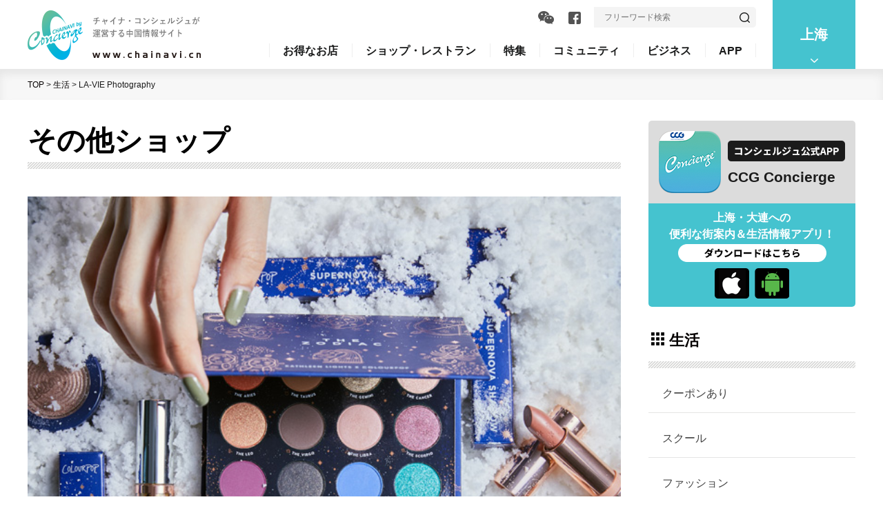

--- FILE ---
content_type: text/html; charset=UTF-8
request_url: http://chainavi.cn/detail.php?id=484&city_id=4&mid=12&mcategory=12
body_size: 40217
content:
<!DOCTYPE html>
<html lang="ja">
<head>
<meta name="viewport" content="initial-scale=1.0, width=device-width, user-scalable=no">
<meta charset="utf-8">
<meta name="keywords" content="">
<meta name="description" content="ちゃいなびはチャイナ・コンシェルジュが運営する中国・香港の生活情報ポータルサイトです。">
<meta name="format-detection" content="telephone=no">
<link rel="shortcut icon" href="img/share/favicon.ico">
<link rel="apple-touch-icon" href="img/share/apple-touch-icon.png">
<title>ちゃいなび by Concierge | 生活 | その他ショップ | LA-VIE Photography</title>
<link href="css/share.css" rel="stylesheet" type="text/css" media="all">
<link href="css/share_sp.css" rel="stylesheet" media="screen and (max-width:767px)">
<link href="css/detail.css" rel="stylesheet" type="text/css" media="all">
<link href="css/detail_sp.css" rel="stylesheet" media="screen and (max-width:767px)">
<link href="css/swiper.css" rel="stylesheet" type="text/css" media="all">
<script src="http://tjs.sjs.sinajs.cn/open/api/js/wb.js" type="text/javascript" charset="utf-8"></script>
<script src="js/jquery-1.11.1.min.js"></script>
<script src="js/jquery.easing.js"></script>
<script src="js/share.js"></script>
<script src="js/jquery.dotdotdot.min.js"></script>
<script src="js/height_line2.js"></script>
<script src="js/swiper.jquery.min.js"></script>
<script src="js/detail.js"></script>
<script src="js/weixin.js"></script>
<!--[if lt IE 9]>
<script src="js/html5shiv.min.js"></script>
<![endif]-->

</head>
<body id="detail">
<div id="fb-root"></div>
<script>(function(d, s, id) {
  var js, fjs = d.getElementsByTagName(s)[0];
  if (d.getElementById(id)) return;
  js = d.createElement(s); js.id = id;
  js.src = "//connect.facebook.net/ja_JP/sdk.js#xfbml=1&version=v2.10";
  fjs.parentNode.insertBefore(js, fjs);
}(document, 'script', 'facebook-jssdk'));</script>
<div id="wrapper">
<header id="header">
    <div class="inner pc_message">
      <div class="logo"><a href="index.php?city_id=4"><img src="img/share/logo.png" alt="チャイナ・コンシェルジュが運営する中国情報サイト www.chainavi.cn" class="current"></a></div>
      <div class="place_area">
        <div class="place"> 
                  <span>上海</span>
        <ul class="dropdown_list">        <li><a href="index.php?city_id=4" target="_self">上海</a></li>        <li><a href="index.php?city_id=5" target="_self">大連</a></li>        </ul>        </div>
       </div>
      <div class="header_main">
        <div class="information_area clearfix">
          <form class="form_search clearfix" method="get" action="/search.php">
            <input class="input_text" type="text" value="4" name="city_id" hidden >
            <input class="input_text" type="text" name="keyword" value="" placeholder="フリーワード検索">
            <input type="submit" id="submit" value="">
          </form>
                    <ul class="clearfix">
                      <li class="wechart_button"><span><img src="/img/share/btn-wechat.png" alt="wechart"></span>
            <div class="qr_area"><img src="/img/share/img-wechat_green2.png" alt="wechart"></div>
            </li>
            			
            <!--<li><a href="#"><img src="/img/share/btn-weibo.png" alt="weibo"></a></li>-->
                        <li><a href="https://www.facebook.com/conciergesh" target="_blank"><img src="/img/share/btn-facebook.png" alt="facebook"></a></li>
          </ul>
                  </div>
        <nav>
          <ul class="nav clearfix">
			            <li><span>お得なお店</span>
              <div class="sub_message_area">
                <div class="sub_message_inner">
                  <h2>お得なお店</h2>
                  <ul class="sub_list">
                    <li>
                      <h3><a href="/great_deals/index.php?city_id=4&mid=5">お得なお店</a></h3>
                      <ul>
                        <li><a href="/great_deals/index.php?city_id=4&mid=5">飲食</a></li>
                        <li><a href="/great_deals/index.php?city_id=4&mid=12">生活</a></li>
                        <li><a href="/great_deals/index.php?city_id=4&mid=18">美容と健康</a></li>
                      </ul>
                    </li>
                  </ul>
                </div>
              </div>
            </li>
			            <li><span>ショップ・レストラン</span>
              <div class="sub_message_area">
                <div class="sub_message_inner">
                  <h2>ショップ・レストラン</h2>
                  <ul class="sub_list">
					                    <li>
                      <h3><a href="/special_edition/shop_list.php?city_id=4">特集から</a></h3>
                    </li>
                    <li>
                      <h3><a href="/great_deals/index.php?city_id=4&mid=5">お得なお店</a></h3>
                      <ul>
                        <li><a href="/great_deals/index.php?city_id=4&mid=5">飲食</a></li>
                        <li><a href="/great_deals/index.php?city_id=4&mid=12">生活</a></li>
                        <li><a href="/great_deals/index.php?city_id=4&mid=18">美容と健康</a></li>
                      </ul>
                    </li>
					                  <li>
					                    <h3><a href="/list.php?city_id=4&mid=5&mcategory=5">飲食</a></h3>
                    <ul>
							<li><a href="/list.php?city_id=4&mid=5&mcategory=5">新店舗</a></li>							<li><a href="/list.php?city_id=4&mid=5&mcategory=7">日本料理</a></li>							<li><a href="/list.php?city_id=4&mid=5&mcategory=22">各国料理</a></li>							<li><a href="/list.php?city_id=4&mid=5&mcategory=36">中華料理</a></li>							<li><a href="/list.php?city_id=4&mid=5&mcategory=32">カフェ＆バー</a></li>                    </ul>
                  </li>
                  <li class="width_style02">
					                    <h3><a href="/list.php?city_id=4&mid=12&mcategory=34">生活</a></h3>
                    <div class="style_area">
                    <ul>			
							<li><a href="/list.php?city_id=4&mid=12&mcategory=34">スクール</a></li>									<li><a href="/list.php?city_id=4&mid=12&mcategory=50">ファッション</a></li>							<li><a href="/list.php?city_id=4&mid=12&mcategory=18">住まい</a></li>							<li><a href="/list.php?city_id=4&mid=12&mcategory=47">食品・食材</a></li>							<li><a href="/list.php?city_id=4&mid=12&mcategory=35">旅行</a></li>                    </ul>                    <ul>							<li><a href="/list.php?city_id=4&mid=12&mcategory=48">病院</a></li>							<li><a href="/list.php?city_id=4&mid=12&mcategory=12">その他ショップ</a></li>                    </ul>                    </div>
                  </li>
                  <li>
					                    <h3><a href="/list.php?city_id=4&mid=18&mcategory=37">美容と健康</a></h3>
                    <ul>									
							<li><a href="/list.php?city_id=4&mid=18&mcategory=37">美容</a></li>							<li><a href="/list.php?city_id=4&mid=18&mcategory=40">健康</a></li>							<li><a href="/list.php?city_id=4&mid=18&mcategory=41">その他</a></li>                    </ul>
                  </li>
                </ul>
                </div>
              </div>
            </li>
			            <li><a href="/special_edition/magazine.php?city_id=4">特集</a></li>
			            <li><span>コミュニティ</span>
              <div class="sub_message_area">
                <div class="sub_message_inner">
                  <h2>コミュニティ</h2>
					                <ul class="sub_list">
                  <li>
                    <ul>									
							<li><a href="/list.php?city_id=4&mid=19&mcategory=43">OB会・OG会</a></li>							<li><a href="/list.php?city_id=4&mid=19&mcategory=44">サークル</a></li>							<li><a href="/list.php?city_id=4&mid=19&mcategory=51">県人会・エリア会</a></li>                  </ul>
                  </li>
                </ul>
                </div>
              </div>
            </li>
            <li><span>ビジネス</span>
              <div class="sub_message_area">
                <div class="sub_message_inner">
                <h2>ビジネス</h2>
                <ul class="sub_list special">
                  <li>
					                    <h3><a href="/list.php?city_id=4&mid=6&mcategory=9">サービス</a></h3>
                    <ul>									
					  <li><a href="/list.php?city_id=4&mid=6&mcategory=9">人事・労務・コンサル</a></li>							<li><a href="/list.php?city_id=4&mid=6&mcategory=27">情報・通信・内装・OA機器</a></li>							<li><a href="/list.php?city_id=4&mid=6&mcategory=53">企業PR・イベント</a></li>							<li><a href="/list.php?city_id=4&mid=6&mcategory=52">交通・物流</a></li>							<li><a href="/list.php?city_id=4&mid=6&mcategory=28">その他</a></li>                    </ul>
                  </li>
				  
                  <li class="width_style03">
                    <h3><a href="/list.php?city_id=4&mid=11&mcategory=26">ビジネス記事</a></h3>
                    <div class="style_area">
                    <ul>
					                      <li><a href="/list.php?city_id=4&mid=11&mcategory=26">キーマンインタビュー</a></li>
					  <li><a href="/list.php?city_id=4&mid=11&mcategory=69">わかる税務教室</a></li>	
                      <li><a href="/list.php?city_id=4&mid=11&mcategory=24">中国の法律</a></li>			
					                      <li><a href="/list.php?city_id=4&mid=11&mcategory=70">中国で成功する人事！</a></li>                    </ul>
                    </div>
                  </li>
                </ul>
                </div>
              </div>
            </li>
            <li><span>APP</span>
              <div class="sub_message_area">
                <div class="sub_message_top">
                  <div class="sub_message_inner">
                    <div class="concierge_area">
                      <div class="ccg_concierge clearfix">
                        <div class="photo"><img src="/img/share/img-concierge.png" alt="Concierge"></div>
                        <div class="title_area">
                          <div class="btn"><img src="/img/share/btn-header_concierge.png" alt="コンシェルジュ公式App"></div>
                          <p>CCG Concierge</p>
                        </div>
                      </div>
                      <div class="txt_area">
                        <p class="title">上海・大連への観光、ビジネスにも<br>
                          現地生活に便利な街案内＆生活情報アプリ！</p>
                        <p>アウェイな中国でも地元並みに快適＆スマートに街めぐり！<br>
                          そんな願いを叶えてくれる中国ステイに必携のアプリです。</p>
                      </div>
                    </div>
                  </div>
                </div>
                <div class="sub_message_bottom">
                  <div class="sub_message_inner">
                    <ul class="clearfix">
                      <li><a href="https://itunes.apple.com/cn/app/ccg-conciege/id779362244?mt=8" target="_blank"><img src="/img/share/btn-app_store.png" alt="App Store からダウンロード"></a></li>
                      <li><a href="javascript:void(0)" class="weixinTip"><img src="/img/share/btn-android.png" alt="Android からダウンロード"></a></li>
                    </ul>
                    <div class="fix_photo"><img src="/img/share/img-header_app.png" alt=""></div>
                  </div>
                </div>
              </div>
            </li>
          </ul>
        </nav>
      </div>
    </div>
    <div class="header_sp sp_message">
      <div class="logo"><a href="/index.php?city_id=4"><img src="/img/share/logo-sp.png" alt="チャイナ・コンシェルジュが運営する中国情報サイト www.chainavi.cn" class="current"></a></div>
      <div class="header_main">
        <div class="place"><span>上海</span></div>
        <div class="place_area">
          <ul class="dropdown_list">
		              <li class="current"><a href="/index.php?city_id=4" target="_self">上海</a></li>            <li ><a href="/index.php?city_id=5" target="_self">大連</a></li>          </ul>
         </div>
        <div class="btn_search"><span>検索</span></div>
        <div class="information_area clearfix">
          <form class="form_search clearfix" method="get" action="search.php">
            <input class="input_text" type="text" value="4" name="city_id" hidden >
            <input class="input_text" type="text" value="" name="keyword" placeholder="フリーワード">
            <input type="submit" value="検索">
          </form>
        </div>
        <nav>
          <div class="menu"><span>menu</span></div>
          <div class="nav_area">
          <ul class="nav clearfix">
			            <li><span>お得なお店</span>
              <ul class="sub_list">
                <li> <span>お得なお店</span>
                  <ul class="list">
                    <li><a href="/great_deals/index.php?city_id=4&mid=5">飲食</a></li>
                    <li><a href="/great_deals/index.php?city_id=4&mid=12">生活</a></li>
                    <li><a href="/great_deals/index.php?city_id=4&mid=18">美容と健康</a></li>
                  </ul>
                </li>
              </ul>
            </li>
			            <li><span>ショップ・レストラン</span>
              <ul class="sub_list">
				                <li><a href="/special_edition/shop_list.php?city_id=4">特集から</a></li>
                <li> <span>お得なお店</span>
                  <ul class="list">
                    <li><a href="/great_deals/index.php?city_id=4&mid=5">飲食</a></li>
                    <li><a href="/great_deals/index.php?city_id=4&mid=12">生活</a></li>
                    <li><a href="/great_deals/index.php?city_id=4&mid=18">美容と健康</a></li>
                  </ul>
                </li>
				                <li> <span>飲食</span>
                  <ul class="list">
				                      <li><a href="/list.php?city_id=4&mid=5&mcategory=5">新店舗</a></li>                    <li><a href="/list.php?city_id=4&mid=5&mcategory=7">日本料理</a></li>                    <li><a href="/list.php?city_id=4&mid=5&mcategory=22">各国料理</a></li>                    <li><a href="/list.php?city_id=4&mid=5&mcategory=36">中華料理</a></li>                    <li><a href="/list.php?city_id=4&mid=5&mcategory=32">カフェ＆バー</a></li>                  </ul>
                </li>
                <li> <span>生活</span>
                  <ul class="list">
				                      <li><a href="/list.php?city_id=4&mid=12&mcategory=34">スクール</a></li>                    <li><a href="/list.php?city_id=4&mid=12&mcategory=50">ファッション</a></li>                    <li><a href="/list.php?city_id=4&mid=12&mcategory=18">住まい</a></li>                    <li><a href="/list.php?city_id=4&mid=12&mcategory=47">食品・食材</a></li>                    <li><a href="/list.php?city_id=4&mid=12&mcategory=35">旅行</a></li>                    <li><a href="/list.php?city_id=4&mid=12&mcategory=48">病院</a></li>                    <li><a href="/list.php?city_id=4&mid=12&mcategory=12">その他ショップ</a></li>                  </ul>
                </li>
                <li> <span>美容と健康</span>
                  <ul class="list">
				                      <li><a href="/list.php?city_id=4&mid=18&mcategory=37">美容</a></li>                    <li><a href="/list.php?city_id=4&mid=18&mcategory=40">健康</a></li>                    <li><a href="/list.php?city_id=4&mid=18&mcategory=41">その他</a></li>                  </ul>
                </li>
              </ul>
            </li>
			            <li><a href="/special_edition/magazine.php?city_id=4">特集</a></li>
			            <li><span>コミュニティ</span>
              <ul class="list">
				                      <li><a href="/list.php?city_id=4&mid=19&mcategory=43">OB会・OG会</a></li>                    <li><a href="/list.php?city_id=4&mid=19&mcategory=44">サークル</a></li>                    <li><a href="/list.php?city_id=4&mid=19&mcategory=51">県人会・エリア会</a></li>              </ul>
            </li>
            <li><span>ビジネス</span>
              <ul class="sub_list">
                <li> <span>サービス</span>
                  <ul class="list">
				                      <li><a href="/list.php?city_id=4&mid=6&mcategory=9">人事・労務・コンサル</a></li>                    <li><a href="/list.php?city_id=4&mid=6&mcategory=27">情報・通信・内装・OA機器</a></li>                    <li><a href="/list.php?city_id=4&mid=6&mcategory=53">企業PR・イベント</a></li>                    <li><a href="/list.php?city_id=4&mid=6&mcategory=52">交通・物流</a></li>                    <li><a href="/list.php?city_id=4&mid=6&mcategory=28">その他</a></li>                  </ul>
                </li>
                <li> <span>ビジネス記事</span>
                  <ul class="list">
					                      <li><a href="/list.php?city_id=4&mid=11&mcategory=26">キーマンインタビュー</a></li>
					  <li><a href="/list.php?city_id=4&mid=11&mcategory=69">わかる税務教室</a></li>	
                      <li><a href="/list.php?city_id=4&mid=11&mcategory=24">中国の法律</a></li>			
					                      <li><a href="/list.php?city_id=4&mid=11&mcategory=70">中国で成功する人事！</a></li>                  </ul>
                </li>
              </ul>
            </li>
            <li><a href="#">APP</a>
              <div class="sub_message_area">
                <div class="concierge_area clearfix">
                  <div class="txt_area">
                    <p class="title">上海・大連への<br>便利な街案内＆生活情報アプリ！</p>
                    <div class="ccg_concierge clearfix">
                      <div class="photo"><img src="/img/share/img-concierge.png" alt="Concierge"></div>
                      <div class="title_area">
                        <div class="btn"><img src="/img/share/btn-header_concierge.png" alt="コンシェルジュ公式App"></div>
                        <p>CCG Concierge</p>
                      </div>
                    </div>
                  </div>
                  <div class="fix_photo"><img src="/img/share/sp/img-header_app.png" alt=""></div>
                </div>
                <div class="sub_message_bottom">
                    <ul class="clearfix">
                      <li><a href="https://itunes.apple.com/cn/app/ccg-conciege/id779362244?mt=8" target="_blank"><img src="/img/share/sp/btn-app_store.gif" alt="App Store からダウンロード"></a></li>
                      <li><a href="javascript:void(0)" class="weixinTip"><img src="img/share/sp/btn-android.gif" alt="Android からダウンロード"></a></li>
                    </ul>
                </div>
              </div>
            </li>
          </ul>
          </div>
        </nav>
      </div>
    </div>
    <!-- / #header --></header>
  <div id="contents">
    <div id="topic_path">
      <div class="inner">
        <ul>
          <li><a href="index.php?city_id=4">TOP</a> ></li>
          <li><a href="list.php?city_id=4&mid=12&mcategory=12">生活</a> ></li>
          <li class="current">LA-VIE Photography</li>
        </ul>
      </div>
      <!-- / #topic_path --></div>
    <div class="inner">
      <div id="article">
        <h1 class="main_title font_special">その他ショップ</h1>
                <div class="main_photo"><img src="http://concierge.chainavi.cn/jamagazine/upload/2018111202180210851.jpg" width="860" alt="LA-VIE Photography"></div>
                <div class="tag_list">
          <ul>
            <li>生活</li>
            <li>その他ショップ</li>
                        <li>クーポンあり</li>
                      </ul>
        </div>
        
        <div class="info">
          <h2 class="font_special">LA-VIE Photography</h2>
          <ul class="message">
                      <li class="category">カテゴリ：その他</li>
                        <li class="address">エリア：虹橋・古北</li>
                      </ul>
          <div class="text">
            <h3>思い出の写真も広告撮影もお任せ</h3>
			            <div class="shop_detail"><p>日本国内35拠点、世界中にも支店を広げる写真スタジオ。七五三や婚礼和装なども取り揃え、日本と変わらないサービスを受けられる。家族にはスタジオやガーデン撮影を体験できるファミリープランが好評。ブライダルや広告など豊富な経験を積んだカメラマンがいるので、細かなニュアンスや希望もしっかり伝わるのが安心だ。そのほか、日本企業や飲食店などの広告撮影も受付中。広告用のパンフレットやチラシのデザインや、動画の撮影も可能なので問い合わせてみては。</p><p><br /></p><p><span style="\'\\\'font-size:\'" 10px="\'\'">【キーワード】　ラヴィファクトリー</span><span style="\'\\\'font-size:10px;\\\'\'">、らびふぁくとりー、写真館、</span><span style="\'\\\'font-size:10px;\\\'\'">家族写真、オークラガーデンホテル内、入園入学写真、lavie、広告撮影</span><br /></p></div>
          </div>
         
                         <div class="other clearfix">
            <div class="share">
        <h3>このお店をシェア</h3>
        <ul>              
                              <li class="mail"><a href="mailto:shanghai@la-viephoto.com　"><img src="img/detail/btn-mail.png" width="30" height="30" alt=""></a></li>
                            </ul>
            </div>
          </div>        <!-- / .info --></div>
                <div class="shop">
          <h2>LA-VIE Photography</h2>
          <ul class="link clearfix">
                         <li class="web"><a href="http://www.la-viefactory.cn" target="_blank">公式ホームページ</a></li>
                        <li class="mail"><a href="mailto:shanghai@la-viephoto.com　">E-mail</a></li>
                      </ul>
                    <ul class="tag clearfix">
                      <li><img src="http://concierge.chainavi.cn/jamagazine/assets/img/2.png" width="34" height="21" alt=""></li>            <li><img src="http://concierge.chainavi.cn/jamagazine/assets/img/5.png" width="34" height="21" alt=""></li>          </ul>
                     <table>
                       <tr>
              <th class="address"><span>住所</span></th>
              <td>長寧区虹橋路1438号上海髙島屋百貨5階                             <a href="http://uri.amap.com/marker?position=121.40,31.20&name=LA-VIE Photography&src=mypage&coordinate=gaode&callnative=0" target="_blank" class="map">MAP</a>
                            </td>
            </tr>
                        <tr>
              <th class="tel"><span>電話</span></th>
              <td class="call">
                            <a href="tel:02164735855">021-6473-5855</a>
                            </td>
            </tr>
                        <tr>
              <th class="time"><span>営業時間</span></th>
              <td>11:00～19:00</td>
            </tr>
                       <tr>
              <th class="date"><span>休日</span></th>
              <td>水曜休</td>
            </tr>
                      </table>
        </div>
                  <div class="list_area other_goods">
          <h2 class="main_title font_special">合わせてチェックしたい!</h2>
          <ul class="information_list clearfix line_height_list">            <li><a href="detail.php?id=8063&city_id=4&mid=12&mcategory=12">
              <div><span class="photo"><img src="http://concierge.chainavi.cn/jamagazine/upload/2023092603415468406.jpg" alt="摩騰運動器材（泗洪）有限公司上海分公司        "></span></div>
              <p class="sort"><span>生活</span><span>その他ショップ</span></p>
              <dl>
                <dt class="font_special">摩騰運動器材（泗洪）有限公司上海分公司        </dt>
                <dd>子ども達の成長のきっかけ作りに貢献する 組立て式ボール「マイフットボールキット」</dd>
              </dl>
              </a> </li>            <li><a href="detail.php?id=7601&city_id=4&mid=12&mcategory=12">
              <div><span class="photo"><img src="http://concierge.chainavi.cn/jamagazine/upload/2020100106460035855.jpg" alt="東京西川(NISIKAWA)"></span></div>
              <p class="sort"><span>生活</span><span>その他ショップ</span></p>
              <dl>
                <dt class="font_special">東京西川(NISIKAWA)</dt>
                <dd>1566年（永禄9年）創業。皆さまとともに454年</dd>
              </dl>
              </a> </li>            <li><a href="detail.php?id=7153&city_id=4&mid=12&mcategory=12">
              <div><span class="photo"><img src="http://concierge.chainavi.cn/jamagazine/upload/2019020309060295197.jpg" alt="G.NEXT"></span></div>
              <p class="sort"><span>生活</span><span>その他ショップ</span></p>
              <dl>
                <dt class="font_special">G.NEXT</dt>
                <dd>快適なラグジュアリー空間で 最新鋭のシミュレーションゴルフを楽しもう</dd>
              </dl>
              </a> </li>            <li><a href="detail.php?id=8043&city_id=4&mid=12&mcategory=12">
              <div><span class="photo"><img src="http://concierge.chainavi.cn/jamagazine/upload/2023072806355862646.jpg" alt=" ミニヨン・ガレージ・オアシス"></span></div>
              <p class="sort"><span>生活</span><span>その他ショップ</span></p>
              <dl>
                <dt class="font_special"> ミニヨン・ガレージ・オアシス</dt>
                <dd>大人も子どもも楽しめる タミヤミニ四駆専門ショップ</dd>
              </dl>
              </a> </li>            <li><a href="detail.php?id=5261&city_id=4&mid=12&mcategory=12">
              <div><span class="photo"><img src="http://concierge.chainavi.cn/jamagazine/upload/2015120218264825949.jpg" alt="PARKSON NEWCORE（百盛优客城市广场）"></span></div>
              <p class="sort"><span>生活</span><span>その他ショップ</span></p>
              <dl>
                <dt class="font_special">PARKSON NEWCORE（百盛优客城市广场）</dt>
                <dd></dd>
              </dl>
              </a> </li>            <li><a href="detail.php?id=598&city_id=4&mid=12&mcategory=12">
              <div><span class="photo"><img src="http://concierge.chainavi.cn/jamagazine/upload/2014012721194279509.jpg" alt="上海髙島屋百貨"></span></div>
              <p class="sort"><span>生活</span><span>その他ショップ</span></p>
              <dl>
                <dt class="font_special">上海髙島屋百貨</dt>
                <dd>こだわりの日本品質による 心豊かな生活への提案店舗</dd>
              </dl>
              </a> </li>          </ul>
        </div>        
        
      <!-- / #article --></div>
      <div id="aside">
        <div class="aside_pick_up sp_message">
          <h3 class="aside_sub"><span>ピックアップ</span></h3>
          <ul>
      <li><a href="detail.php?id=40&mid=12&mcategory=18&city_id=4">
                <div><img src="http://concierge.chainavi.cn/jamagazine/upload/2020033005511511209.jpg" alt="「信頼、奉仕」をモットーに 創業20年！　物件選びのベストパートナー"></div>
              <dl>
                <dt>杏林不動産</dt>
                <dd>「信頼、奉仕」をモットーに 創業20年！　物件選びのベストパートナー</dd>
              </dl>
              </a> </li>      <li><a href="detail.php?id=6766&mid=12&mcategory=18&city_id=4">
                <div><img src="http://concierge.chainavi.cn/jamagazine/upload/2018032606475886723.jpg" alt="上海創業21年の日本人向け賃貸専門不動産 お客様の満足のために安心と快適をサポート"></div>
              <dl>
                <dt>日朋住宅</dt>
                <dd>上海創業21年の日本人向け賃貸専門不動産 お客様の満足のために安心と快適をサポート</dd>
              </dl>
              </a> </li>      <li><a href="detail.php?id=253&mid=12&mcategory=50&city_id=4">
                <div><img src="http://concierge.chainavi.cn/jamagazine/upload/2018070402552210673.jpg" alt="上海で12周年、2店舗を構えるオーダースーツの老舗日本人スタッフ常駐、3プライス設定で安心オーダー"></div>
              <dl>
                <dt>SUIT STORY（古北総店）</dt>
                <dd>上海で12周年、2店舗を構えるオーダースーツの老舗日本人スタッフ常駐、3プライス設定で安心オーダー</dd>
              </dl>
              </a> </li>      <li><a href="detail.php?id=8422&mid=12&mcategory=34&city_id=4">
                <div><img src="http://concierge.chainavi.cn/jamagazine/upload/2025122605504410473.jpg" alt="赴任サポートならWe-wow  お陰様で創業から16年を迎えました!"></div>
              <dl>
                <dt>We-wow</dt>
                <dd>赴任サポートならWe-wow  お陰様で創業から16年を迎えました!</dd>
              </dl>
              </a> </li>      <li><a href="detail.php?id=263&mid=12&mcategory=34&city_id=4">
                <div><img src="http://concierge.chainavi.cn/jamagazine/upload/2025102803194736953.jpg" alt="中国語と英語が学べるアクセス良好な語学教室 生徒1人ひとりに応じて丁寧に指導"></div>
              <dl>
                <dt>Live Mandarin & English（ライブ マンダリン＆イングリッシュ）</dt>
                <dd>中国語と英語が学べるアクセス良好な語学教室 生徒1人ひとりに応じて丁寧に指導</dd>
              </dl>
              </a> </li>          </ul>
          <div class="btn"><a href="pick_up/index.php?city_id=4">もっと見る</a></div>
        </div>
        <div class="aside_ccg_concierge">
          <div class="ccg_concierge clearfix">
            <div class="photo"><img src="img/share/img-concierge.png" alt="Concierge"></div>
            <div class="title_area">
              <div class="btn"><img src="img/share/btn-aside_concierge.png" alt="コンシェルジュ公式App"></div>
              <p>CCG Concierge</p>
            </div>
          </div>
          <div class="txt_area">
              <p>上海・大連への<br>便利な街案内＆生活情報アプリ！</p>
              <div class="pc_message"><img src="img/share/btn-aside_concierge2.png" alt="ダウンロードはこちら"></div>
              <ul class="clearfix pc_message">
                <li><a href="https://itunes.apple.com/cn/app/ccg-conciege/id779362244?mt=8" target="_blank"><img src="img/share/btn-app_store_aside.png" alt="App Store からダウンロード"></a></li>
                <li><a href="javascript:void(0)" class="weixinTip"><img src="img/share/btn-android_aside.png" alt="Android からダウンロード"></a></li>
              </ul>
              <ul class="clearfix sp_message">
                <li><a href="https://itunes.apple.com/cn/app/ccg-conciege/id779362244?mt=8" target="_blank"><img src="img/share/sp/btn-app_store.gif" alt="App Store からダウンロード"></a></li>
                <li><a href="javascript:void(0)" class="weixinTip"><img src="img/share/sp/btn-android.gif" alt="Android からダウンロード"></a></li>
              </ul>
            </div>
        </div>
        <div class="aside_category">
            <div class="aside_category_inner">
            <h3 class="aside_sub"><span>生活</span></h3>
            <ul class="clearfix">
                                  <li><a href="list.php?city_id=4&mid=12&mcategory=0">クーポンあり</a></li>                    <li><a href="list.php?city_id=4&mid=12&mcategory=34">スクール</a></li>                    <li><a href="list.php?city_id=4&mid=12&mcategory=50">ファッション</a></li>                    <li><a href="list.php?city_id=4&mid=12&mcategory=18">住まい</a></li>                    <li><a href="list.php?city_id=4&mid=12&mcategory=47">食品・食材</a></li>                    <li><a href="list.php?city_id=4&mid=12&mcategory=35">旅行</a></li>                    <li><a href="list.php?city_id=4&mid=12&mcategory=48">病院</a></li>                    <li class="current"><a href="list.php?city_id=4&mid=12&mcategory=12">その他ショップ</a></li>            </ul>
            </div>
          </div>
        <div class="aside_pick_up pc_message">
          <h3 class="aside_sub"><span>ピックアップ</span></h3>
          <ul>
      <li><a href="detail.php?id=40&mid=12&mcategory=18&city_id=4">
                <div><img src="http://concierge.chainavi.cn/jamagazine/upload/2020033005511511209.jpg" alt="「信頼、奉仕」をモットーに 創業20年！　物件選びのベストパートナー"></div>
              <dl>
                <dt>杏林不動産</dt>
                <dd>「信頼、奉仕」をモットーに 創業20年！　物件選びのベストパートナー</dd>
              </dl>
              </a> </li>      <li><a href="detail.php?id=6766&mid=12&mcategory=18&city_id=4">
                <div><img src="http://concierge.chainavi.cn/jamagazine/upload/2018032606475886723.jpg" alt="上海創業21年の日本人向け賃貸専門不動産 お客様の満足のために安心と快適をサポート"></div>
              <dl>
                <dt>日朋住宅</dt>
                <dd>上海創業21年の日本人向け賃貸専門不動産 お客様の満足のために安心と快適をサポート</dd>
              </dl>
              </a> </li>      <li><a href="detail.php?id=253&mid=12&mcategory=50&city_id=4">
                <div><img src="http://concierge.chainavi.cn/jamagazine/upload/2018070402552210673.jpg" alt="上海で12周年、2店舗を構えるオーダースーツの老舗日本人スタッフ常駐、3プライス設定で安心オーダー"></div>
              <dl>
                <dt>SUIT STORY（古北総店）</dt>
                <dd>上海で12周年、2店舗を構えるオーダースーツの老舗日本人スタッフ常駐、3プライス設定で安心オーダー</dd>
              </dl>
              </a> </li>      <li><a href="detail.php?id=8422&mid=12&mcategory=34&city_id=4">
                <div><img src="http://concierge.chainavi.cn/jamagazine/upload/2025122605504410473.jpg" alt="赴任サポートならWe-wow  お陰様で創業から16年を迎えました!"></div>
              <dl>
                <dt>We-wow</dt>
                <dd>赴任サポートならWe-wow  お陰様で創業から16年を迎えました!</dd>
              </dl>
              </a> </li>      <li><a href="detail.php?id=263&mid=12&mcategory=34&city_id=4">
                <div><img src="http://concierge.chainavi.cn/jamagazine/upload/2025102803194736953.jpg" alt="中国語と英語が学べるアクセス良好な語学教室 生徒1人ひとりに応じて丁寧に指導"></div>
              <dl>
                <dt>Live Mandarin & English（ライブ マンダリン＆イングリッシュ）</dt>
                <dd>中国語と英語が学べるアクセス良好な語学教室 生徒1人ひとりに応じて丁寧に指導</dd>
              </dl>
              </a> </li>          </ul>
          <div class="btn"><a href="pick_up/index.php?city_id=4">もっと見る</a></div>
        </div>
        <div class="sns_section">
              <div class="concierge"><img src="/img/share/img-concierge_sns.png" alt="Concierge 公式SNSアカウント" class="pc_message"><div class="sp_message"><span>Concierge</span> 公式SNSアカウント</div></div>
                            <div class="wechat_area clearfix">
                  <div class="information">最新の情報を<br class="pc_message">
                    タイムリーにお届け！</div>
                    <div class="qr_area">
                    <div class="qr">
                  <div><img src="/img/share/img-qr2.jpg" alt="QR"></div>
                </div>
                                  <p><span>公式WeChat</span>公众号：conciergesh</p>
                  </div>
                </div>
                <div class="sns_area">
                                
                <ul class="clearfix">
                  <li class="facebook"> <div class="ico pc_message"><img src="/img/share/btn-aside_facebook.png" alt=""></div> <div class="txt"><div class="pc_message">公式Facebook</div>
                    <div class="fb-follow" data-href="https://www.facebook.com/conciergesh" data-layout="button" data-size="small" data-show-faces="true"></div>
                    </div> </li>
                  <!--<li class="weibo"> <span class="ico pc_message"><img src="../img/share/btn-aside_weibo.png" alt=""></span> <span class="txt">
                    <wb:follow-button uid="2991975565" type="red_2" width="136" height="24" ></wb:follow-button>
                    </span> </li>-->
                </ul>
              
              </div>
        </div>
        <!-- / #aside --></div>
      <!-- / .inner --></div>
    
    <!-- / #contents --></div>
       <footer id="footer">
    <div class="page_top"><a href="#"><img src="/img/share/btn-page_top.gif" alt="PAGE TOP"></a></div>
    <div class="inner">
      <div class="logo"><a href="/index.php?city_id=4"><span class="pc_message"><img src="/img/share/logo-footer.jpg" alt="金鑰匙 広告有限公司 コンシェルジュ" class="current"></span><span class="sp_message"><img src="/img/share/logo-footer_sp.jpg" alt="金鑰匙 広告有限公司 コンシェルジュ" class="current"></span></a></div>
      <div class="message_area">
        <ul class="list">
          <li><a href="/about.php?city_id=4">運営会社案内</a></li>
          <li><a href="/policy.php?city_id=4">プライバシーポリシー</a></li>
          <li><a href="/contact.php?city_id=4">お問い合わせ</a></li>
        </ul>
        <p id="copyright">&copy;Copyright 2026 Shanghai Concierge Advertisement Co., Ltd.<span><a href="http://beian.miit.gov.cn/" target="_blank">沪ICP备07037276号-5</a>
		<a href="http://218.242.124.22:8081/businessCheck/verifKey.do?showType=extShow&serial=9031000020180408155419000002458197-SAIC_SHOW_310000-2018091716030018230&signData=MEUCIQCrV2iM6Uv48/GjqU1Q0nQjkQGDdViFKvYjk5os6TaQ/AIgSvMNRYUY5X3fpsHVhHMTXZg232ZKiLpMbdaid5uW1Pk=" target="_blank"><img class="license special" src="./img/share/webwxgetmsgimg.jpg" alt="电子营业执照"></a>
		</span></p>
		<p id="copyright"><img class="license" src="./img/share/gongan.jpg" alt="电子营业执照"><a href="http://www.beian.gov.cn/portal/registerSystemInfo?recordcode=31010402003057" target="_blank">沪公网安备 31010402003057号</a>
		</p>
      </div>
    </div>
    
    <!-- / #footer --></footer>  <!-- / #wrapper --></div>
</body>
</html>


--- FILE ---
content_type: text/css
request_url: http://chainavi.cn/css/share.css
body_size: 24635
content:
@charset "utf-8";

/*---------------------------------------
    リセットCSS（編集不要）
----------------------------------------*/
html{overflow-y:scroll;}body,div,dl,dt,dd,ul,ol,li,h1,h2,h3,h4,h5,h6,pre,form,fieldset,input,textarea,p,blockquote,th,td{margin:0;padding:0;}address,caption,cite,code,dfn,em,strong,th,var{font-style:normal;}table{border-collapse:collapse;border-spacing:0;}caption,th{text-align:left;}q:before,q:after{content:'';}object,embed{vertical-align:top;}hr,legend{display:none;}h1,h2,h3,h4,h5,h6{font-size:100%;}img,abbr,acronym,fieldset{border:0;}ul li{list-style-type:none;}a,label{cursor:pointer;}img{vertical-align:bottom;margin:0;padding:0;}button::-moz-focus-inner,input::-moz-focus-inner{border:0;padding:0;}

article, aside, dialog, figure, footer, header, menu, nav, section, time, mark, audio, video {
  display: block;
  margin:0;
  padding:0;
  border:0;
  outline:0;
  font-size:100%;
  vertical-align:baseline;
  background:transparent;
}

body {
  font-family: "游ゴシック", YuGothic, "ヒラギノ角ゴ Pro", "Hiragino Kaku Gothic Pro", "メイリオ", "Meiryo", sans-serif;
  font-size: 76%;
  line-height: 1.6;
  color: #040000;
  min-width: 100%;
  overflow: hidden;
  font-weight: 500;
}
/*.font_special {
  font-family: "游明朝", YuMincho, "ヒラギノ明朝 ProN W3", "Hiragino Mincho ProN", "HG明朝E", "ＭＳ Ｐ明朝", serif!important;
}*/
.sp_message {
  display: none !important;
}
.inner {
  width: 1200px;
  margin: 0 auto;
}
.inner:after,
.clearfix:after {
  content:"";display:block;clear:both;
}
a {
  color: #040000;
  text-decoration: none;
}
a:hover {
  text-decoration: underline;
}

/*----------------------------------------
    #header
----------------------------------------*/
#header {
  width: 100%;
  background: #ffffff;
  position: fixed;
  z-index: 999;
  top: 0;
  left: 0;
  height: 100px;
}
#header .logo {
  width: 21%;
  float: left;
  padding-top: 15px;
  padding-bottom: 15px;
}
#header .inner .place_area {
  width: 10%;
  float: right;
}
#header .inner .place_area .place {
  height: 100px;
  background: #45c3cf;
  line-height: 100px;
  text-align: center;
  position: relative;
}
#header .inner .place_area .place span {
  display: block;
  font-size: 167%;
  font-weight: bold;
  color: #ffffff;
  background: url(../img/share/bg-header_link.png) no-repeat center 90%;
}
#header .inner .dropdown_list {
  display: none;
  position: absolute;
  width: 100%;
}
#header .inner .dropdown_list li a {
  background: #eeeeed;
  padding: 15px 0;
  text-align: center;
  line-height: initial;
  display: block;
  font-size: 150%;
  color: #191a1a;
}
#header .inner .dropdown_list li a:hover {
  background: #45c3cf;
  color: #ffffff;
  text-decoration: none;
}
#header .inner .header_main {
  width: 67%;
  float: right;
  padding-top: 10px;
  margin-right: 2%;
}
#header .inner .information_area .form_search {
  width: 235px;
  background: #f4f4f4;
  border-radius: 5px;
  border: 0;
  float: right;
}
#header .inner .information_area .form_search .input_text {
  width: 195px;
  height: 30px;
  line-height: 30px;
  background: #f4f4f4;
  padding-left: 15px;
  font-size: 100%;
  border: none;
  outline: none;
  float: left;
}
#header .inner .information_area .form_search input[type='submit'] {
  width: 15px;
  height: 15px;
  margin: 8px 9px 0 0;
  background: url(../img/share/bg-search.gif) no-repeat;
  border: none;
  cursor: pointer;
  float: right;
}
#header .inner .information_area ul {
  width: 100px;
  float: right;
  text-align: right;
  margin-right: 19px;
  padding-top: 6px;
}
#header .inner .information_area ul li {
  margin-left: 18px;
  display: inline-block;
  position: relative;
}
#header .inner .information_area ul li:first-child {
  margin-left: 0;
}
#header .inner .information_area ul li.wechart_button {
  cursor: pointer;
}
#header .inner .information_area ul li .qr_area {
  position: absolute;
  top: 25px;
  left: 50%;
  margin-left: -95px;
  display: none;
}
/*  .nav
----------------------------------------*/
#header .inner .nav {
  background: url(../img/share/bg-header_line.gif) no-repeat right top;
  float: right;
  margin-top: 23px;
}
#header .inner .nav > li {
  float: left;
  z-index: 100;
  background: url(../img/share/bg-header_line.gif) no-repeat left top;
  padding: 0 20px;
}
#header .inner .nav > li > a,
#header .inner .nav > li > span {
  display: block;
  color: #191a1a;
  font-size: 134%;
  font-weight: bold;
  line-height: 1;
  padding: 2px 0 16px;
  border-bottom: 3px solid #ffffff;
  cursor: pointer;
}
#header .inner .nav > li > a:hover,
#header .inner .nav > li > span:hover {
  border-bottom: 3px solid #040000;
  text-decoration: none;
}

#header .inner .sub_message_area {
  display: none;
  position: absolute;
  width: 100%;
  left: 0;
  background: #191a1a;
  z-index: 999;
}
#header .inner .sub_message_area .sub_message_inner {
  padding: 30px 0 40px 0;
  width: 900px;
  margin: 0 auto;
}
#header .inner .sub_message_area h2 {
  border-bottom: 2px solid #706f6f;
  padding-bottom: 20px;
  margin-bottom: 20px;
  width: 100%;
  font-size: 150%;
  color: #ffffff;
}
#header .inner .sub_message_area .sub_list > li {
  display: inline-block;
  vertical-align: top;
  margin-left: 2%;
  width: 15%;
}
#header .inner .sub_message_area .sub_list.special > li {
  width: 25%;
}
#header .inner .sub_message_area .sub_list > li:first-child {
  margin-left: 0;
}
#header .inner .sub_message_area .sub_list > li.width_style02 {
  width: 30%;
}
#header .inner .sub_message_area .sub_list > li.width_style03 {
  width: 50%;
}
#header .inner .sub_message_area .sub_list > li a {
  font-size: 117%;
  color: #ffffff;
}
#header .inner .sub_message_area h3 {
  margin-bottom: 10px;
}
#header .inner .sub_message_area .sub_list > li h3 a {
  background: url(../img/share/bg-header_title.gif) no-repeat left center;
  font-size: 134%;
  color: #45c3cf;
  padding-left: 12px;
}
#header .inner .sub_message_area .sub_list > li ul,
#header .inner .sub_message_area .sub_list > li .style_area {
  padding-left: 12px;
}
#header .inner .sub_message_area .sub_list > li .style_area ul {
  width: 50%;
  float: left;
  padding-left: 0;
}
#header .inner .sub_message_area .sub_list > li li {
  margin-bottom: 5px;
}
#header .inner .nav > li:last-child .sub_message_area .sub_message_inner {
  padding: 0;
}
#header .inner .nav > li:last-child .sub_message_area .sub_message_top {
  padding: 50px 0 20px 0;
}
#header .inner .nav > li:last-child .concierge_area {
  margin-left: 25px;
  width: 43%;
}
#header .inner .nav > li:last-child .ccg_concierge {
  margin-bottom: 14px;
  display: table;
}
#header .inner .nav > li:last-child .ccg_concierge .photo {
  width: 90px;
  display: table-cell;
  vertical-align: middle;
}
#header .inner .nav > li:last-child .ccg_concierge .title_area {
  width: 220px;
  display: table-cell;
  padding-left: 22px;
  vertical-align: middle;
}
#header .inner .nav > li:last-child .ccg_concierge .title_area p {
  color: #5bcce1;
  font-size: 233%;
  font-weight: bold;
  margin-top: 12px;
  line-height: 1.2;
}
#header .inner .nav > li:last-child .concierge_area .txt_area p {
  font-size: 109%;
  color: #ffffff;
  line-height: 1.6;
}
#header .inner .nav > li:last-child .concierge_area .txt_area p.title {
  font-size: 138%;
  font-weight: bold;
  margin-bottom: 5px;
}
#header .inner .nav > li:last-child .sub_message_bottom {
  background: #45c3cf;
  padding: 25px 0 0 0;
}
#header .inner .nav > li:last-child .sub_message_bottom .sub_message_inner {
  position: relative;
}
#header .inner .nav > li:last-child .sub_message_bottom ul {
  padding-bottom: 25px;
}
#header .inner .nav > li:last-child .sub_message_bottom li {
  margin-left: 4px;
  float: left;
}
#header .inner .nav > li:last-child .sub_message_bottom li:first-child {
  margin-left: 25px;
}
#header .inner .nav > li:last-child .sub_message_bottom .fix_photo {
  position: absolute;
  right: 0;
  bottom: 0;
}
.modal_overlay {
  z-index: 100;
  display: none;
  position: fixed;
  top: 0;
  left: 0;
  width: 100%;
  height: 120%;
  background-color: #000000;
  opacity: 0.3;
}
/*----------------------------------------
    #contents
----------------------------------------*/
#contents {
  margin-top: 100px;
  padding-bottom: 50px;
}
#topic_path {
  background: #f7f7f7;
  padding: 14px 0 12px 0;
  -moz-box-shadow: 0 8px 12px 0 #e6e6e6 inset;
  box-shadow: 0 8px 12px 0 #e6e6e6 inset;
  margin-bottom: 30px;
}
#topic_path li {
  display: inline-block;
  color: #1b1b1b;
  font-size: 100%;
}
#contents #article {
  width: 860px;
  float: left;
}
#contents #article.special {
  width: 950px;
  float: none;
  margin: 0 auto;
}
#contents .main_title {
  padding: 5px 0 17px 0;
  margin-bottom: 55px;
  font-size: 334%;
  color: #000000;
  line-height: 1.2;
  background: url(../img/share/bg-title_line.png) repeat-x left bottom;
}
#contents .main_title span {
  font-size: 45%;
  font-weight: normal;
  color: #535353;
  margin-left: 20px;
}

/*----------------------------------------
    list_area
----------------------------------------*/
#article .list_area {
  border-bottom: 2px solid #dcdcdc;
  padding-bottom: 13px;
}
#article .list_area .tab_list {
  border-top: 1px solid #535353;
  border-right: 1px solid #535353;
  border-bottom: 1px solid #535353;
  box-sizing: border-box;
  display: table;
  width: 100%;
  margin-bottom: 46px;
}
#article .list_area .tab_list li {
  width: 33.33%;
  display: table-cell;
  vertical-align: middle;
  border-left: 1px solid #535353; 
  box-sizing: border-box;
  font-size: 150%;
  text-align: center;
  color: #040000;
  position: relative;
}
#article .list_area .tab_list li:first-child {
  width: auto;
}
#article .list_area .tab_list li a,
#article .list_area .tab_list li span {
  display: block;
  padding: 10px 0 9px 0;
}
#article .list_area .tab_list li a:hover,
#article .list_area .tab_list li.current span {
  background: #535353;
  color: #ffffff;
  cursor: pointer;
  text-decoration: none;
}
#article .list_area .tab_list li:hover:after,
#article .list_area .tab_list li.current:after {
  background: url(../img/share/bg-list_arrow.gif) no-repeat left bottom;
  content:"";
  display: block;
  position: absolute;
  width: 11px;
  height: 9px;
  left: 50%;
  bottom: -10px;
  margin-left: -5px;
}
#article .list_area .tab_list li.current span:hover {
  cursor: default;
}
#article .list_area .information_list li {
  background: #f6f6f6;
  width: 270px;
  float: left;
  margin-left: 25px;
  margin-bottom: 25px;
}
#article .list_area .information_list li:nth-child(3n+1) {
  margin-left: 0;
  clear: both;
}
#article .list_area .information_list a {
  display: block;
  padding: 35px 35px 25px 35px;
}
#article .list_area .information_list div {
  -moz-box-shadow: 10px 10px 0 #d2d2d2;
  box-shadow: 10px 10px 0 #d2d2d2;
  position: relative;
}
#article .list_area .information_list div span.photo {
  overflow: hidden;
  display: block;
}
#article .list_area .information_list div span.ico {
  display: block;
  position: absolute;
  width: 58px;
  height: 58px;
  left: -15px;
  top: -15px;
}
#article .list_area .information_list a:hover {
  opacity: 0.7;
  text-decoration: none;
}
#article .list_area .information_list span.photo img {
  width: 100%;
  -webkit-transition:all 0.25s ease-in-out;
  transition:all 0.25s ease-in-out;
}
#article .list_area .information_list a:hover span.photo img {
  opacity: 1!important;
  transform: scale(1.15,1.15);
  -webkit-transform:scale(1.15,1.15);
  -moz-transform:scale(1.15,1.15);
  -ms-transform:scale(1.15,1.15);
  -o-transform:scale(1.15,1.15);
}
#article .list_area .information_list dt {
  font-size: 117%;
  font-weight: bold;
  margin: 33px 0 6px 0;
  line-height: 1.3;
  word-wrap: break-word;
}
#article .list_area .information_list dd {
  font-size: 117%;
  line-height: 1.6;
  max-height: 68px;
}
/*----------------------------------------
    page_list
----------------------------------------*/
.page_list {
  margin-top: 45px;
}
.page_list ul {
  text-align: center;
  width: 100%;
  margin: 0 auto;
}
.page_list li {
  margin: 0 3px;
  display: inline-block;
  vertical-align: top;
}
.page_list li a,
.page_list li span {
  display: block;
  background-color: #fff;
  color: #a0a0a0;
  font-size: 117%;
  font-weight: bold;
  position: relative;
  width: 38px;
  height: 38px;
  line-height: 38px;
  border: 1px solid #a0a0a0;
  border-radius: 3px;
}
.page_list li span {
  background-color: #45c3cf;
  color: #ffffff;
  border: 1px solid #45c3cf;
}
.page_list li a:hover {
  text-decoration: none;
  background-color: #45c3cf;
  color: #ffffff;
  display: block;
  border: 1px solid #45c3cf;
}

/*----------------------------------------
    aside
----------------------------------------*/
#contents #aside {
  width: 300px;
  float: right;
}
#aside .top_concierge {
  border: 2px solid #cecece;
  border-radius: 10px;
  background: #fbf8f3;
  text-align: center;
  padding: 5% 5% 5.3% 5%;
  margin-bottom: 40px;
}
#aside .top_concierge .title {
  font-size: 150%;
  font-weight: bold;
  color: #db151d;
  position: relative;
  display: inline-block;
  padding: 0 12px;
}
#aside .top_concierge .title:before {
  position: absolute;
  display: block;
  content: "";
  background: url(../img/share/bg-concierge_left.png) no-repeat left top;
  top: 50%;
  left: 0;
  width: 7px;
  height: 19px;
  margin-top: -9px;
}
#aside .top_concierge .title:after {
  position: absolute;
  display: block;
  content: "";
  background: url(../img/share/bg-concierge_right.png) no-repeat left top;
  top: 50%;
  right: 0;
  width: 7px;
  height: 19px;
  margin-top: -9px;
}
#aside .top_concierge .photo {
  margin: 3.5% 0 9.8% 0;
}
#aside .top_concierge img {
  width: 80%;
  max-width: 161px;
  -moz-box-shadow: 9px 9px 0 #d2d2d2;
  box-shadow: 9px 9px 0 #d2d2d2;
  margin-left: -9px;
}
#aside .top_concierge .btn {
  width: 180px;
  margin: 0 auto;
  text-align: center;
}
#aside .top_concierge .btn a {
  padding: 10px 0 8px 0;
  color: #ffffff;
  display: block;
  font-size: 117%;
  background: #db151d;
  border-radius: 25px;
}
#aside .top_concierge .btn a:hover {
  opacity: 0.7;
  text-decoration: none;
}

.aside_ccg_concierge {
  margin-bottom: 33px;
}
.aside_ccg_concierge .ccg_concierge {
  background: #dcdcdc;
  border-radius: 5px 5px 0 0;
  padding: 15px;
}
.aside_ccg_concierge .ccg_concierge .photo {
  width: 90px;
  float: left;
}
.aside_ccg_concierge .ccg_concierge .title_area {
  width: 170px;
  float: right;
  padding-top: 14px;
}
.aside_ccg_concierge .ccg_concierge .title_area p {
  color: #1b1b1b;
  font-size: 175%;
  font-weight: bold;
  margin-top: 6px;
}
.aside_ccg_concierge .txt_area {
  background: #45c3cf;
  border-radius: 0 0 5px 5px;
  padding: 8px 0 12px 0;
  text-align: center;
}
.aside_ccg_concierge .txt_area p {
  font-size: 134%;
  font-weight: bold;
  color: #ffffff;
  line-height: 1.5;
}
.aside_ccg_concierge .txt_area div {
  margin: 3px 0 9px 0;
}
.aside_ccg_concierge .txt_area li {
  display: inline-block;
  margin-left: 5px;
}
.aside_ccg_concierge .txt_area li:first-child {
  margin-left: 0;
}
.aside_category .aside_sub {
  font-size: 184%;
  background: url(../img/share/bg-title_line.png) repeat-x left bottom;
  padding-bottom: 25px;
}
.aside_category .aside_sub span {
  background: url(../img/share/bg-aside_category.png) no-repeat 4px 4px;
  padding-left: 30px;
  line-height: 1.4;
  display: block;
}
.aside_category ul li {
  border-top: 1px solid #e5e5e4;
  padding: 5px;
}
.aside_category ul li:first-child {
  border-top: none;
}
.aside_category ul li a {
  font-size: 134%;
  color: #434343;
  padding: 18px 5px 10px 15px;
  display: block;
  line-height: 1.6;
}
.aside_category ul li a:hover {
  text-decoration: none;
  background: #f8f8f8;
}

#aside .sns_section {
  width: 100%;
  margin-top: 50px;
  background: #fcfcfc;
  border: 1px solid #d2d2d2;
  border-radius: 5px;
  padding: 11% 0 14% 0;
}
#aside .sns_section .concierge {
  width: 220px;
  margin: 0 auto;
}
#aside .sns_section .wechat_area {
  width: 220px;
  margin: 30px auto 40px auto;
}
#aside .sns_section .wechat_area .qr {
  border: 1px solid #aaaaaa;
  border-radius: 3px;
  text-align: center;
  width: 52%;
  margin: 0 auto 20px auto;
}
#aside .sns_section .wechat_area .qr div {
  padding: 15%;
}
#aside .sns_section .wechat_area .information {
  background: #db151d;
  border-radius: 5px;
  position: relative;
  font-size: 134%;
  text-align: center;
  color: #ffffff;
  padding: 10px 0;
  margin-bottom: 20px;
  line-height: 1.4;
}
#aside .sns_section .wechat_area .information:after {
  position: absolute;
  width: 9px;
  height: 11px;
  left: 50%;
  bottom: -11px;
  margin-left: -4px;
  content: "";
  display: block;
  background: url(../img/share/bg-arrow.gif) no-repeat left bottom;
}
#aside .sns_section .wechat_area p {
  font-size: 134%;
  color: #000000;
  text-align: center;
}
#aside .sns_section .wechat_area p span {
  font-size: 112%;
  font-weight: bold;
  display: block;
}
#aside .sns_section .sns_area {
  width: 220px;
  margin: 0 auto;
}
#aside .sns_section .sns_area.special {
  padding-top: 20px;
}
#aside .sns_section .sns_area li {
  overflow: hidden;
}
#aside .sns_section .sns_area li:first-child {
  margin-bottom: 35px;
}
#aside .sns_section .sns_area .ico {
  width: 25%;
  float: left;
  margin-right: 10%;
}
#aside .sns_section .sns_area .txt {
  width: 65%;
  float: left;
}
#aside .sns_section .sns_area .weibo .txt {
  padding-top: 24px;
}
#aside .sns_section .sns_area .txt > div:first-child {
  font-size: 150%;
  font-weight: bold;
  margin-bottom: 5px;
}

#aside .aside_pick_up {
  margin-top: 50px;
}
#aside .aside_pick_up .aside_sub {
  font-size: 184%;
  background: url(../img/share/bg-title_line.png) repeat-x left bottom;
  padding-bottom: 22px;
}
#aside .aside_pick_up .aside_sub span {
  background: url(../img/share/bg-aside_pinkup.png) no-repeat 4px 0;
  padding-left: 33px;
  display: block;
  line-height: 1.4;
}
#aside .aside_pick_up li {
  border-bottom: 1px solid #d2d2d2;
  padding: 30px 0 28px 0;
  overflow: hidden;
}
#aside .aside_pick_up li div {
  width: 75px;
  float: left;
  overflow: hidden;
}
#aside .aside_pick_up li dl {
  width: 210px;
  float: right;
}
#aside .aside_pick_up li dt {
  font-size: 117%;
  font-weight: bold;
  margin: 0 0 10px 0;
  line-height: 1.3;
}
#aside .aside_pick_up li dd {
  font-size: 109%;
  line-height: 1.4;
  height: 37px;
}
#aside .aside_pick_up .btn {
  width: 230px;
  margin: 34px auto 0 auto;
  text-align: center;
}
#aside .aside_pick_up .btn a {
  padding: 9px 0 8px 0;
  color: #7c7c7c;
  display: block;
  font-size: 117%;
  border-radius: 25px;
  border: 1px solid #7c7c7c;
}
#aside .aside_pick_up .btn a:hover {
  opacity: 0.7;
  text-decoration: none;
}
#aside .aside_pick_up a {
  display: block;
}
#aside .aside_pick_up a:hover {
  opacity: 0.7;
  text-decoration: none;
}
#aside .aside_pick_up img {
  width: 100%;
  -webkit-transition:all 0.25s ease-in-out;
  transition:all 0.25s ease-in-out;
}
#aside .aside_pick_up a:hover img {
  opacity: 1!important;
  transform: scale(1.15,1.15);
  -webkit-transform:scale(1.15,1.15);
  -moz-transform:scale(1.15,1.15);
  -ms-transform:scale(1.15,1.15);
  -o-transform:scale(1.15,1.15);
}


/*----------------------------------------
    footer
----------------------------------------*/
#footer {
  background: #040000;
  color: #ffffff;
}
#footer .page_top a {
  background: #7d7d7d;
  padding: 16px 0 13px 0;
  display: block;
  text-align: center;
}
#footer .page_top a:hover {
  opacity: 0.7;
}
#footer .inner {
  padding: 40px 0;
  width: 1000px;
  margin: 0 auto;
  display: table;
}
#footer .logo {
  width: 22%;
  display: table-cell;
  border-right: 1px solid #aaaaaa;
  padding-right: 5%;
  vertical-align: top;
  text-align: right;
}
#footer .logo img {
  width: 100%;
  max-width: 94px;
}
#footer .message_area {
  display: table-cell;
  padding-left: 6%;
  vertical-align: bottom;
}
#footer .message_area li {
  display: inline-block;
  padding-left: 8%;
}
#footer .message_area li:first-child {
  padding-left: 0;
}
#footer .message_area li a {
  color: #ffffff;
  font-size: 150%;
}
#footer #copyright {
  margin-top: 8px;
}
#footer #copyright span {
  display: inline-block;
  padding-left: 18px;
}
#footer #copyright a {
  color: #ffffff;
  text-decoration: underline;
}
#footer #copyright a:hover {
  text-decoration: none;
}
#footer #copyright img.license {
  width: 20px;
  padding-right: 5px;
}
#footer #copyright img.license.special {
  padding-left: 5px;
}
@media screen and (max-width : 1240px){

.inner {
  width: 100%;
  padding: 0 10px;
  box-sizing: border-box;
  -webkit-box-sizing: border-box;
  -moz-box-sizing: border-box;
}
#header .logo img {
  width: 100%;
}
#header .inner .nav > li > a,
#header .inner .nav > li > span {
  font-size: 125%;
  padding: 3px 0 16px;
}
#contents #article {
  width: 72%;
}
#article .list_area .information_list li {
  width: 32%;
  margin-left: 2%;
}
#article .list_area .information_list a {
  padding: 20px;
}
#aside .aside_pick_up li div {
  width: 25%;
}
#aside .aside_pick_up li dl {
  width: 70%;
}
#aside .aside_pick_up .btn {
  width: 100%;
}
#contents #aside {
  width: 25%;
}
.aside_ccg_concierge .ccg_concierge .photo {
  width: 30%;
}
.aside_ccg_concierge .ccg_concierge img {
  width: 100%;
}
.aside_ccg_concierge .ccg_concierge .title_area {
  width: 63%;
}
.aside_ccg_concierge .ccg_concierge .title_area p {
  font-size: 134%;
}

#aside .sns_section img {
  width: 100%;
}
#aside .sns_section .concierge,
#aside .sns_section .wechat_area,
#aside .sns_section .sns_area {
  width: 73%;
}
#aside .sns_section .sns_area li:first-child {
  margin-bottom: 20px;
}
#aside .sns_section .sns_area .txt > div:first-child {
  font-size: 125%;
}

#footer .inner {
  width: 100%;
  padding: 40px 10px;
}

  
}

@media screen and (max-width : 1100px){
#header .inner .nav > li {
  padding: 0 10px;
}
#header .inner .nav > li > a,
#header .inner .nav > li > span {
  font-size: 117%;
  padding: 4px 0 16px;
}
#header .inner .sub_message_area .sub_message_inner {
  width: 94%;
}
#header .inner .sub_message_area .sub_list > li.width_style02 {
  width: 29%;
}
#header .inner .nav > li:last-child .concierge_area {
  width: 52%;
}
#header .inner .nav > li:last-child .sub_message_bottom .fix_photo {
  width: 45%;
}
#header .inner .nav > li:last-child .sub_message_bottom .fix_photo img {
  width: 100%;
}

#aside .top_concierge .title {
  font-size: 117%;
  padding: 0 7px;
}
#aside .top_concierge .btn {
  width: 88%;
}

.aside_ccg_concierge .ccg_concierge {
  padding: 10px;
}
.aside_ccg_concierge .ccg_concierge .title_area {
  padding-top: 0;
}
.aside_ccg_concierge .ccg_concierge .title_area p {
  font-size: 109%;
}
.aside_ccg_concierge .txt_area div img {
  width: 90%;
}

#aside .sns_section .concierge,
#aside .sns_section .wechat_area,
#aside .sns_section .sns_area {
  width: 90%;
}
#aside .sns_section .wechat_area p {
  font-size: 117%;
}
#aside .sns_section .sns_area .ico {
  margin-right: 5%;
}
#aside .sns_section .sns_area .txt {
  width: 70%;
}
#aside .sns_section .sns_area .txt > div:first-child {
  font-size: 125%;
}

#footer .logo {
  width: 24%;
  padding-right: 4%;
}
#footer .logo img {
  width: 100%;
}
#footer .logo span {
  font-size: 125%;
}
#footer .message_area {
  width: 68%;
  margin-right: 0;
}
#footer .message_area li a {
  font-size: 125%;
}

  
}
@media screen and (max-width : 850px){
  #header .inner .nav > li > a,
  #header .inner .nav > li > span {
    font-size: 100%;
  }
}

--- FILE ---
content_type: text/css
request_url: http://chainavi.cn/css/detail_sp.css
body_size: 6620
content:
@charset "utf-8";

/*---------------------------------------
    #detail
----------------------------------------*/
#contents .main_title {
  margin-bottom: 15px;
}
/*  .swiper_area
----------------------------------------*/
#detail .swiper-pagination-fraction,
#detail .swiper-pagination-custom,
#detail .swiper-container-horizontal > .swiper-pagination-bullets {
  bottom: 0;
}
/*  .tag_list
----------------------------------------*/
#detail .tag_list {
  margin-top: 15px;
}
#detail .tag_list li {
	margin: 0 6px 5px 0;
	font-size: 12px;
	padding: 5px 20px 3px;
	border-radius: 3px;
}

/*  .info
----------------------------------------*/
#detail .info {
  margin-top: 10px;
}
#detail .info h2 {
  font-size: 18px;
	margin-bottom: 10px;
}
#detail .info .message {
  padding-bottom: 0;
	border-bottom: 1px solid #e5e5e5;
}
#detail .info .message li {
  font-size: 12px;
	margin: 0 10px 10px 0;
	position: relative;
	padding-left: 20px;
}
#detail .info .message li:after {
	width: 15px;
	height: 15px;
	top: 1px;
}
#detail .info .message li.category:after {
	background: url(../img/detail/ico-category.gif) no-repeat left top;
	background-size: 100% auto;
}
#detail .info .message li.address:after {
	background: url(../img/detail/ico-address.gif) no-repeat left top;
	background-size: 100% auto;
}
#detail .info .message li.price:after {
	background: url(../img/detail/ico-price.gif) no-repeat left top;
	background-size: 100% auto;
}
#detail .info .text {
  padding-top: 10px;
}
#detail .info .text h3 {
  font-size: 16px;
}
#detail .info .text p {
  margin-top: 5px;
  font-size: 12px;
  line-height: 1.5;
}
#detail .info .other {
  margin-top: 25px;
}
#detail .info .other dl {
  width: 100%;
	float: none;
	font-size: 12px;
  padding-top: 0;
	margin-bottom: 15px;
}
#detail .info .other dl dt,
#detail .info .other dl dd {
	margin-right: 10px;
}
#detail .info .other .share {
  width: 100%;
	float: none;
	text-align: left;
}
h3, #detail .info .other .share ul {
  display: block;
	width: 100%;
}
#detail .info .other .share ul:after {
  content: ""; display: table; clear: both;
}
#detail .info .other .share h3 {
	display: none;
}
#detail .info .other .share li {
	width: 19%;
	margin: 0 1.25% 0 0;
	float: left;
	display: block;
	text-align: center;
}
#detail .info .other .share li:last-child {
  margin-right: 0;
}
#detail .info .other .share li a img {
	display: none;
}
#detail .info .other .share li a {
  display: block;
	border-radius: 3px;
	height: 30px;
}
#detail .info .other .share li.mail a {
	background: url(../img/detail/sp/btn-mail.png) no-repeat center #448aca;
	background-size: 20px auto;
}
#detail .info .other .share li.microblog a {
  background: url(../img/detail/sp/btn-microblog.png) no-repeat center #db151d;
	background-size: 20px auto;
}
#detail .info .other .share li.wechat a {
  background: url(../img/detail/sp/btn-wechat.png) no-repeat center #8fc31f;
	background-size: 20px auto;
}
#detail .info .other .share li.facebook a {
  background: url(../img/detail/sp/btn-facebook.png) no-repeat center #3c579e;
	background-size: 20px auto;
}
#detail .info .other .share li.line a {
  background: url(../img/detail/sp/btn-line.png) no-repeat center #15c736;
	background-size: 20px auto;
}

/*  .coupon
----------------------------------------*/
#detail .coupon {
  width: 100%;
	margin: 15px auto 0;
}
#detail .coupon h2 {
	padding: 7px 10px 5px;
}
#detail .coupon h2 .big {
  font-size: 18px;
	margin-right: 5px;
	display: inline;
}
#detail .coupon h2 .small {
  font-size: 12px;
	display: inline;
}
#detail .coupon .coupon_main {
  padding: 15px 10px;
	background-color: #45c3cf;
	color: #ffffff;
	position: relative;
}
#detail .coupon .coupon_main .text_area {
  float: none;
	width: 100%;
}
#detail .coupon .coupon_main .text_area h3 {
  font-size: 15px;
	padding: 0 0 10px;
}
#detail .coupon .coupon_main .text_area p {
  font-size: 12px;
}
#detail .coupon .coupon_main .text_area .expiration_date {
  margin: 25px 0 10px;
}
#detail .coupon .coupon_main .text_area .button span {
	width: 220px;
	margin: 0 auto;
	font-size: 12px;
}
#detail .coupon .coupon_main .app_area {
  float: none;
	width: 100%;
	max-width: inherit;
	margin-top: 12px;
	background-color: #ffffff;
}
#detail .coupon .coupon_main .app_area:after {
  content: ""; display: table; clear: both;
}
#detail .coupon .coupon_main .app_area .app_img {
  width: 47%;
	float: right;
}
#detail .coupon .coupon_main .app_area .special {
	display: none;
}
#detail .coupon .coupon_main .app_area .sp_left {
	width: 53%;
	padding: 10px;
	background-color: #ffffff;
	float: left;
}
#detail .coupon .coupon_main .app_area .sp_left h3 {
  margin-bottom: 10px;
}
#detail .coupon .coupon_main .app_area ul {
	padding: 0;
}
#detail .coupon .coupon_main .app_area ul li {
	float: none;
	width: 100%;
	margin: 0 0 5px 0;
}

/*  .shop
----------------------------------------*/
#detail .shop {
  width: 100%;
	padding: 20px 10px 10px;
	margin: 15px auto 0;
}
#detail .shop h2 {
  font-size: 15px;
}
#detail .shop ul.link {
  margin-top: 10px;
}
#detail .shop ul.link li {
	float: left;
	margin-right: 10px;
}
#detail .shop ul.link li a {
	font-size: 12px;
	display: block;
	color: #ffffff;
	border-radius: 3px;
	padding: 5px 7px 5px 27px;
	font-weight: bold;
}
#detail .shop ul.link li.web a {
	background: url(../img/detail/sp/bg-web.gif) no-repeat 7px center #45c3cf;
	background-size: 15px auto;
}
#detail .shop ul.link li.mail a {
	background: url(../img/detail/sp/bg-mail.gif) no-repeat 7px center #45c3cf;
	background-size: 15px auto;
}
#detail .shop ul.tag {
  margin-top: 10px;
}
#detail .shop ul.tag li {
	width: 34px;
}
#detail .shop table {
  margin-top: 10px;
}
#detail .shop table th,
#detail .shop table td {
  padding: 10px 0 10px 5px;
	font-size: 12px;
}
#detail .shop table th {
  width: 115px;
}
#detail .shop table th span {
  padding: 3px 0 3px 22px;
}
#detail .shop table td.call a {
  pointer-events: inherit;
}
#detail .shop table td .map {
	padding: 2px 10px 1px;
	margin-left: 10px;
}

/*  .other_goods
----------------------------------------*/
#detail .other_goods {
	margin-top: 25px;
}
#detail .other_goods .main_title {
  font-size: 21px;
  margin-bottom: 15px;
}
#detail .other_goods .sort {
  font-size: 12px;
	margin: 15px 0 0;
}
#detail #article .list_area .information_list dt {
  margin-top: 10px;
}

--- FILE ---
content_type: application/javascript
request_url: http://chainavi.cn/js/weixin.js
body_size: 1156
content:
$(function() {
  function is_weixin() {
		var ua = navigator.userAgent.toLowerCase();
		if (ua.match(/MicroMessenger/i) == "micromessenger") {
				return true;
		} else {
				return false;
		}
  }
	var isWeixin = is_weixin();
	
	if(isWeixin){
		$('.weixinTip').click(function(){
			var winHeight = typeof window.innerHeight != 'undefined' ? window.innerHeight : document.documentElement.clientHeight;
			var weixinTip = $('<div id="weixinTip"><p><img src="/img/share/sp/img-weixin_tip.png" alt=""/></p></div>');
		  $("body").append(weixinTip);
			
			$("#weixinTip").css({
				"display":"block",
				"position":"fixed",
				"left":"0",
				"top":"0",
				"height":winHeight,
				"width":"100%",
				"z-index":"1000",
				"background-color":"rgba(0,0,0,0.8)",
				"filter":"alpha(opacity=80)",
			});
			$("#weixinTip p").css({
				"text-align":"center",
			});
		});
		
		$("body").delegate("#weixinTip","click",function(){
				$('#weixinTip').css("display","none");
				$("#weixinTip").remove();
		});
	} else {
	  $('.weixinTip').attr("href","/app/concierge-2022-01-22-v2.4.2.apk").attr("target","_blank");
	}
});

--- FILE ---
content_type: application/javascript
request_url: http://chainavi.cn/js/height_line2.js
body_size: 1308
content:
// JavaScript Document
$(function(){
  var itemV = 0,screenWidth = 0,timer="";
  screenWidth = $(window).width();
  $(window).resize(function(){
    screenWidth = $(window).width();
  });
  var length = $(".line_height_list").length;
  height_calculation();
  function height_calculation(){
    clearTimeout(timer);
    timer = setTimeout(height_calculation,500);
    if(screenWidth > 767) {
      itemV = 3;
    }else {
      itemV = 2;
    }
   for(var i=0;i<length;i++){
      var heightArray = new Array(),itemHeight = 0,num = 0,maxHeight = 0,$itemO=null;
      $itemO = $(".line_height_list:eq("+i+") li");
      var lengthV = $itemO.length;
      if(lengthV > 1) {
        $itemO.each(function(index){
          indexNum = index + 1;
          $(this).attr("style","");
          itemHeight = $(this).outerHeight();
          maxHeight = Math.max(maxHeight,itemHeight);
          heightArray[num] = maxHeight;
          if((indexNum % itemV) == 0) {
            num++;
            maxHeight = 0
          }
        });
        num = 0;
        $itemO.each(function(index){
          indexNum = index+1;
          $(this).css("height",heightArray[num]);
          if((indexNum % itemV) == 0) {
            num++;
          }
        });
      }
    };
  }
});

--- FILE ---
content_type: application/javascript
request_url: http://chainavi.cn/js/share.js
body_size: 7527
content:
//useragent
var flag = (function () {
    if (navigator.userAgent.indexOf('iPhone') != -1 || navigator.userAgent.indexOf('iPod') != -1 || navigator.userAgent.indexOf('iPad') != -1 || ( navigator.userAgent.indexOf('Android') != -1 )) {
        if (navigator.userAgent.indexOf('iPhone') != -1 || navigator.userAgent.indexOf('iPod') != -1 || ( navigator.userAgent.indexOf('Android') != -1 && navigator.userAgent.indexOf('Mobile') != -1 )) {
            return "sp";
        } else if (navigator.userAgent.indexOf('iPad') != -1 || ( navigator.userAgent.indexOf('Android') != -1 && navigator.userAgent.indexOf('Mobile') < 0 )) {
            return "tab";
        }
    } else {
        return "pc";
    }
})();

(function ($) {
  var share = $.share = (function () {
    function init() {
          
      spMenu();  

      if (flag == "pc") {
                // ロールオーバー関数
        $('[class!=current] > a').on({
          'mouseenter': function () {
            if ($(this).find("img[src*='_off.']").size() > 0) $(this).find("img:not(.current)").attr("src", $(this).find("img").attr("src").replace("_off.", "_on."));
            else if ($(this).find("img:not(.current)").size() > 0 && !$(this).hasClass("bg_hover") && !$(this).hasClass("hover_none")) $(this).find("img").css("opacity", "0.5");
          },
          'mouseleave': function () {
            if ($(this).find("img[src*='_on.']").size() > 0) $(this).find("img:not(.current)").attr("src", $(this).find("img").attr("src").replace("_on.", "_off."));
            else if ($(this).find("img:not(.current)").size() > 0 && !$(this).hasClass("bg_hover")) $(this).find("img").css("opacity", "1");
          }
        });
      }

      function spMenu() {
        var $menuBtn = $(".header_sp .menu");
        var $nav = $(".header_sp .nav_area");
        var $menuBtn01 = $(".header_sp .nav > li > span");
        var $menuBtn02 = $(".header_sp .nav .sub_list span");
        var $searchBtn = $(".header_sp .btn_search,.header_sp .place");

        $menuBtn.on("click",function(){
          $nav.stop().slideToggle();
          $menuBtn.toggleClass("open");
          $(".header_sp .nav li").removeClass("prev");
          $(".header_sp .nav > li").css("display","block");
          $(".header_sp .nav li .sub_list").css("display","none");
          $(".header_sp .nav li .list").css("display","none");
          $searchBtn.removeClass('open');
          $searchBtn.next().hide();
        });
        $menuBtn01.on("click",function(){
          if($(this).parent("li").hasClass('prev')){
            $(this).parents(".nav").children("li").css("display","block");
            $(this).parent("li").css("display","block").removeClass("prev");
            $(this).next().css("display","none");
          }else{
            $(this).parents(".nav").children("li").css("display","none");
            $(this).parent("li").css("display","block").addClass("prev");
            $(this).next().css("display","block");
          }
        });

        $menuBtn02.on("click",function(){
          if($(this).parent("li").hasClass('prev')){
            $(this).parent().parent("ul").children("li").css("display","block");
            $(this).parent().parent("ul").prev().css("display","block");
            $(this).parent("li").css("display","block").removeClass("prev");
            $(this).next().css("display","none");
          }else{
            $(this).parent().parent("ul").children("li").css("display","none");
            $(this).parent().parent("ul").prev().css("display","none");
            $(this).parent("li").css("display","block").addClass("prev");
            $(this).next().css("display","block");
          }
        });

        $searchBtn.on("click",function(){
          if($(this).hasClass('open')) {
            $searchBtn.removeClass('open');
            $(this).next().fadeOut({
              duration: 200,
              easing: 'easeInOutQuart'
            });
          }else {
            $searchBtn.removeClass('open');
            $menuBtn.removeClass('open');
            $searchBtn.next().hide();
            $nav.hide();
            $(this).addClass('open');
            $(this).next().fadeIn({
              duration: 200,
              easing: 'easeInOutQuart'
            });
          }
        });

        $(window).on('load resize orientationchange', function () {
          var navheight=$(window).height()-$("#header").outerHeight()+3;
          $(".header_sp .nav").css("height",navheight);
        });
      }

      globalObj = $(".inner .nav > li");
      globalObj.off().on({
        "mouseenter": function() {
          $('body').append('<div class="modal_overlay"></div>');
          $('.modal_overlay').fadeIn('slow');
          $(this).find("span").next().stop().slideDown(200);
          
        },
        "mouseleave": function() {
          $(this).find("span").next().stop().hide();
          $('.modal_overlay').remove();
        }
      });

      placeObj = $(".inner .place_area .place");
      placeObj.off().on({
        "mouseenter": function() {
          $('body').append('<div class="modal_overlay"></div>');
          $('.modal_overlay').fadeIn('slow');
          $(this).find("span").next().stop().slideDown(200);
        },
        "mouseleave": function() {
          $(this).find("span").next().stop().hide();
          $('.modal_overlay').remove();
        }
      });

      $(".information_list dd,.aside_pick_up dd").dotdotdot({
        wrap : 'letter'
      });
      $(window).on('resize', function () {
        $(".information_list dd,.aside_pick_up dd").dotdotdot({
          wrap : 'letter'
        });
      });
    
      /*var $btn = $("#article .tab_list li a");
    
      $btn.off().on("click",function(){
        var $index = $(this).parent().index();
    
        $btn.parent().removeClass("current");
        $btn.parent().eq($index).addClass("current");
        $("#article .tab_content .tab_inner").removeClass("current");
        $("#article .tab_content .tab_inner").eq($index).addClass("current");
        $(".information_list dd").dotdotdot({
          wrap : 'letter'
        });
        return false;
      });*/

      $('a[href^="#"]').not('a[class*="special"]').on("click", function () {
        var h = $(this).attr("href");
        var t = $(h == "#" || h == "" ? 'body' : h);
        var p = t.offset().top;

        $('html,body').animate({
          scrollTop: p
        }, 500);
        return false;
      });

      // 外部リンク
      $("a").not('a[class*="special"]').on("click", function () {
        var targetHerf = $(this).attr('href');
        if (/^http/.test(targetHerf) || /pdf$/.test(targetHerf)) {
          window.open(targetHerf);
          return false;
        }
      });

      // 点線消し
      $('a[href^="#"]').focus(function () {
        this.blur();
      });

      //リサイズ時にブレークポイントを判別
      $(window).on('load resize orientationchange', function () {
      });

			//wechart QR
			$(".wechart_button").on({
				'mouseenter': function(){
					$(this).find(".qr_area").stop().slideDown(500);
				},
				'mouseleave': function(){
					$(this).find(".qr_area").stop().slideUp(500);
				}
			});

    }

        return {
            init: init
        }

    })();

    $(share.init);
})(jQuery);